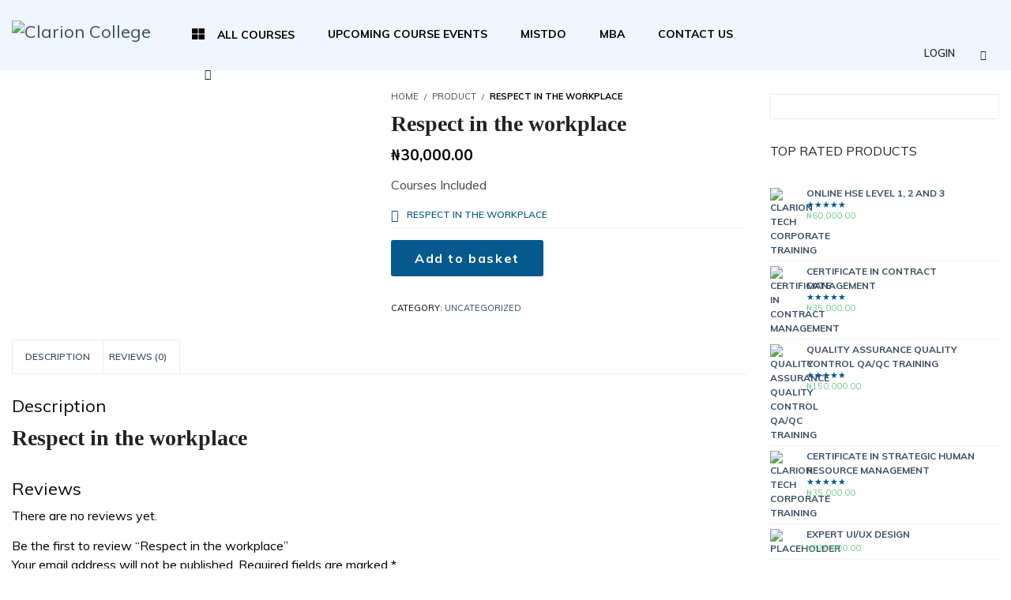

--- FILE ---
content_type: text/html; charset=utf-8
request_url: https://www.google.com/recaptcha/api2/anchor?ar=1&k=6Lc7KC0pAAAAAOSWFNyciQKB8pkDCvDA6oD8T9zB&co=aHR0cHM6Ly9jbGFyaW9uZ3IuY29tOjQ0Mw..&hl=en&v=PoyoqOPhxBO7pBk68S4YbpHZ&size=invisible&anchor-ms=20000&execute-ms=30000&cb=p77p1wkvxivo
body_size: 48534
content:
<!DOCTYPE HTML><html dir="ltr" lang="en"><head><meta http-equiv="Content-Type" content="text/html; charset=UTF-8">
<meta http-equiv="X-UA-Compatible" content="IE=edge">
<title>reCAPTCHA</title>
<style type="text/css">
/* cyrillic-ext */
@font-face {
  font-family: 'Roboto';
  font-style: normal;
  font-weight: 400;
  font-stretch: 100%;
  src: url(//fonts.gstatic.com/s/roboto/v48/KFO7CnqEu92Fr1ME7kSn66aGLdTylUAMa3GUBHMdazTgWw.woff2) format('woff2');
  unicode-range: U+0460-052F, U+1C80-1C8A, U+20B4, U+2DE0-2DFF, U+A640-A69F, U+FE2E-FE2F;
}
/* cyrillic */
@font-face {
  font-family: 'Roboto';
  font-style: normal;
  font-weight: 400;
  font-stretch: 100%;
  src: url(//fonts.gstatic.com/s/roboto/v48/KFO7CnqEu92Fr1ME7kSn66aGLdTylUAMa3iUBHMdazTgWw.woff2) format('woff2');
  unicode-range: U+0301, U+0400-045F, U+0490-0491, U+04B0-04B1, U+2116;
}
/* greek-ext */
@font-face {
  font-family: 'Roboto';
  font-style: normal;
  font-weight: 400;
  font-stretch: 100%;
  src: url(//fonts.gstatic.com/s/roboto/v48/KFO7CnqEu92Fr1ME7kSn66aGLdTylUAMa3CUBHMdazTgWw.woff2) format('woff2');
  unicode-range: U+1F00-1FFF;
}
/* greek */
@font-face {
  font-family: 'Roboto';
  font-style: normal;
  font-weight: 400;
  font-stretch: 100%;
  src: url(//fonts.gstatic.com/s/roboto/v48/KFO7CnqEu92Fr1ME7kSn66aGLdTylUAMa3-UBHMdazTgWw.woff2) format('woff2');
  unicode-range: U+0370-0377, U+037A-037F, U+0384-038A, U+038C, U+038E-03A1, U+03A3-03FF;
}
/* math */
@font-face {
  font-family: 'Roboto';
  font-style: normal;
  font-weight: 400;
  font-stretch: 100%;
  src: url(//fonts.gstatic.com/s/roboto/v48/KFO7CnqEu92Fr1ME7kSn66aGLdTylUAMawCUBHMdazTgWw.woff2) format('woff2');
  unicode-range: U+0302-0303, U+0305, U+0307-0308, U+0310, U+0312, U+0315, U+031A, U+0326-0327, U+032C, U+032F-0330, U+0332-0333, U+0338, U+033A, U+0346, U+034D, U+0391-03A1, U+03A3-03A9, U+03B1-03C9, U+03D1, U+03D5-03D6, U+03F0-03F1, U+03F4-03F5, U+2016-2017, U+2034-2038, U+203C, U+2040, U+2043, U+2047, U+2050, U+2057, U+205F, U+2070-2071, U+2074-208E, U+2090-209C, U+20D0-20DC, U+20E1, U+20E5-20EF, U+2100-2112, U+2114-2115, U+2117-2121, U+2123-214F, U+2190, U+2192, U+2194-21AE, U+21B0-21E5, U+21F1-21F2, U+21F4-2211, U+2213-2214, U+2216-22FF, U+2308-230B, U+2310, U+2319, U+231C-2321, U+2336-237A, U+237C, U+2395, U+239B-23B7, U+23D0, U+23DC-23E1, U+2474-2475, U+25AF, U+25B3, U+25B7, U+25BD, U+25C1, U+25CA, U+25CC, U+25FB, U+266D-266F, U+27C0-27FF, U+2900-2AFF, U+2B0E-2B11, U+2B30-2B4C, U+2BFE, U+3030, U+FF5B, U+FF5D, U+1D400-1D7FF, U+1EE00-1EEFF;
}
/* symbols */
@font-face {
  font-family: 'Roboto';
  font-style: normal;
  font-weight: 400;
  font-stretch: 100%;
  src: url(//fonts.gstatic.com/s/roboto/v48/KFO7CnqEu92Fr1ME7kSn66aGLdTylUAMaxKUBHMdazTgWw.woff2) format('woff2');
  unicode-range: U+0001-000C, U+000E-001F, U+007F-009F, U+20DD-20E0, U+20E2-20E4, U+2150-218F, U+2190, U+2192, U+2194-2199, U+21AF, U+21E6-21F0, U+21F3, U+2218-2219, U+2299, U+22C4-22C6, U+2300-243F, U+2440-244A, U+2460-24FF, U+25A0-27BF, U+2800-28FF, U+2921-2922, U+2981, U+29BF, U+29EB, U+2B00-2BFF, U+4DC0-4DFF, U+FFF9-FFFB, U+10140-1018E, U+10190-1019C, U+101A0, U+101D0-101FD, U+102E0-102FB, U+10E60-10E7E, U+1D2C0-1D2D3, U+1D2E0-1D37F, U+1F000-1F0FF, U+1F100-1F1AD, U+1F1E6-1F1FF, U+1F30D-1F30F, U+1F315, U+1F31C, U+1F31E, U+1F320-1F32C, U+1F336, U+1F378, U+1F37D, U+1F382, U+1F393-1F39F, U+1F3A7-1F3A8, U+1F3AC-1F3AF, U+1F3C2, U+1F3C4-1F3C6, U+1F3CA-1F3CE, U+1F3D4-1F3E0, U+1F3ED, U+1F3F1-1F3F3, U+1F3F5-1F3F7, U+1F408, U+1F415, U+1F41F, U+1F426, U+1F43F, U+1F441-1F442, U+1F444, U+1F446-1F449, U+1F44C-1F44E, U+1F453, U+1F46A, U+1F47D, U+1F4A3, U+1F4B0, U+1F4B3, U+1F4B9, U+1F4BB, U+1F4BF, U+1F4C8-1F4CB, U+1F4D6, U+1F4DA, U+1F4DF, U+1F4E3-1F4E6, U+1F4EA-1F4ED, U+1F4F7, U+1F4F9-1F4FB, U+1F4FD-1F4FE, U+1F503, U+1F507-1F50B, U+1F50D, U+1F512-1F513, U+1F53E-1F54A, U+1F54F-1F5FA, U+1F610, U+1F650-1F67F, U+1F687, U+1F68D, U+1F691, U+1F694, U+1F698, U+1F6AD, U+1F6B2, U+1F6B9-1F6BA, U+1F6BC, U+1F6C6-1F6CF, U+1F6D3-1F6D7, U+1F6E0-1F6EA, U+1F6F0-1F6F3, U+1F6F7-1F6FC, U+1F700-1F7FF, U+1F800-1F80B, U+1F810-1F847, U+1F850-1F859, U+1F860-1F887, U+1F890-1F8AD, U+1F8B0-1F8BB, U+1F8C0-1F8C1, U+1F900-1F90B, U+1F93B, U+1F946, U+1F984, U+1F996, U+1F9E9, U+1FA00-1FA6F, U+1FA70-1FA7C, U+1FA80-1FA89, U+1FA8F-1FAC6, U+1FACE-1FADC, U+1FADF-1FAE9, U+1FAF0-1FAF8, U+1FB00-1FBFF;
}
/* vietnamese */
@font-face {
  font-family: 'Roboto';
  font-style: normal;
  font-weight: 400;
  font-stretch: 100%;
  src: url(//fonts.gstatic.com/s/roboto/v48/KFO7CnqEu92Fr1ME7kSn66aGLdTylUAMa3OUBHMdazTgWw.woff2) format('woff2');
  unicode-range: U+0102-0103, U+0110-0111, U+0128-0129, U+0168-0169, U+01A0-01A1, U+01AF-01B0, U+0300-0301, U+0303-0304, U+0308-0309, U+0323, U+0329, U+1EA0-1EF9, U+20AB;
}
/* latin-ext */
@font-face {
  font-family: 'Roboto';
  font-style: normal;
  font-weight: 400;
  font-stretch: 100%;
  src: url(//fonts.gstatic.com/s/roboto/v48/KFO7CnqEu92Fr1ME7kSn66aGLdTylUAMa3KUBHMdazTgWw.woff2) format('woff2');
  unicode-range: U+0100-02BA, U+02BD-02C5, U+02C7-02CC, U+02CE-02D7, U+02DD-02FF, U+0304, U+0308, U+0329, U+1D00-1DBF, U+1E00-1E9F, U+1EF2-1EFF, U+2020, U+20A0-20AB, U+20AD-20C0, U+2113, U+2C60-2C7F, U+A720-A7FF;
}
/* latin */
@font-face {
  font-family: 'Roboto';
  font-style: normal;
  font-weight: 400;
  font-stretch: 100%;
  src: url(//fonts.gstatic.com/s/roboto/v48/KFO7CnqEu92Fr1ME7kSn66aGLdTylUAMa3yUBHMdazQ.woff2) format('woff2');
  unicode-range: U+0000-00FF, U+0131, U+0152-0153, U+02BB-02BC, U+02C6, U+02DA, U+02DC, U+0304, U+0308, U+0329, U+2000-206F, U+20AC, U+2122, U+2191, U+2193, U+2212, U+2215, U+FEFF, U+FFFD;
}
/* cyrillic-ext */
@font-face {
  font-family: 'Roboto';
  font-style: normal;
  font-weight: 500;
  font-stretch: 100%;
  src: url(//fonts.gstatic.com/s/roboto/v48/KFO7CnqEu92Fr1ME7kSn66aGLdTylUAMa3GUBHMdazTgWw.woff2) format('woff2');
  unicode-range: U+0460-052F, U+1C80-1C8A, U+20B4, U+2DE0-2DFF, U+A640-A69F, U+FE2E-FE2F;
}
/* cyrillic */
@font-face {
  font-family: 'Roboto';
  font-style: normal;
  font-weight: 500;
  font-stretch: 100%;
  src: url(//fonts.gstatic.com/s/roboto/v48/KFO7CnqEu92Fr1ME7kSn66aGLdTylUAMa3iUBHMdazTgWw.woff2) format('woff2');
  unicode-range: U+0301, U+0400-045F, U+0490-0491, U+04B0-04B1, U+2116;
}
/* greek-ext */
@font-face {
  font-family: 'Roboto';
  font-style: normal;
  font-weight: 500;
  font-stretch: 100%;
  src: url(//fonts.gstatic.com/s/roboto/v48/KFO7CnqEu92Fr1ME7kSn66aGLdTylUAMa3CUBHMdazTgWw.woff2) format('woff2');
  unicode-range: U+1F00-1FFF;
}
/* greek */
@font-face {
  font-family: 'Roboto';
  font-style: normal;
  font-weight: 500;
  font-stretch: 100%;
  src: url(//fonts.gstatic.com/s/roboto/v48/KFO7CnqEu92Fr1ME7kSn66aGLdTylUAMa3-UBHMdazTgWw.woff2) format('woff2');
  unicode-range: U+0370-0377, U+037A-037F, U+0384-038A, U+038C, U+038E-03A1, U+03A3-03FF;
}
/* math */
@font-face {
  font-family: 'Roboto';
  font-style: normal;
  font-weight: 500;
  font-stretch: 100%;
  src: url(//fonts.gstatic.com/s/roboto/v48/KFO7CnqEu92Fr1ME7kSn66aGLdTylUAMawCUBHMdazTgWw.woff2) format('woff2');
  unicode-range: U+0302-0303, U+0305, U+0307-0308, U+0310, U+0312, U+0315, U+031A, U+0326-0327, U+032C, U+032F-0330, U+0332-0333, U+0338, U+033A, U+0346, U+034D, U+0391-03A1, U+03A3-03A9, U+03B1-03C9, U+03D1, U+03D5-03D6, U+03F0-03F1, U+03F4-03F5, U+2016-2017, U+2034-2038, U+203C, U+2040, U+2043, U+2047, U+2050, U+2057, U+205F, U+2070-2071, U+2074-208E, U+2090-209C, U+20D0-20DC, U+20E1, U+20E5-20EF, U+2100-2112, U+2114-2115, U+2117-2121, U+2123-214F, U+2190, U+2192, U+2194-21AE, U+21B0-21E5, U+21F1-21F2, U+21F4-2211, U+2213-2214, U+2216-22FF, U+2308-230B, U+2310, U+2319, U+231C-2321, U+2336-237A, U+237C, U+2395, U+239B-23B7, U+23D0, U+23DC-23E1, U+2474-2475, U+25AF, U+25B3, U+25B7, U+25BD, U+25C1, U+25CA, U+25CC, U+25FB, U+266D-266F, U+27C0-27FF, U+2900-2AFF, U+2B0E-2B11, U+2B30-2B4C, U+2BFE, U+3030, U+FF5B, U+FF5D, U+1D400-1D7FF, U+1EE00-1EEFF;
}
/* symbols */
@font-face {
  font-family: 'Roboto';
  font-style: normal;
  font-weight: 500;
  font-stretch: 100%;
  src: url(//fonts.gstatic.com/s/roboto/v48/KFO7CnqEu92Fr1ME7kSn66aGLdTylUAMaxKUBHMdazTgWw.woff2) format('woff2');
  unicode-range: U+0001-000C, U+000E-001F, U+007F-009F, U+20DD-20E0, U+20E2-20E4, U+2150-218F, U+2190, U+2192, U+2194-2199, U+21AF, U+21E6-21F0, U+21F3, U+2218-2219, U+2299, U+22C4-22C6, U+2300-243F, U+2440-244A, U+2460-24FF, U+25A0-27BF, U+2800-28FF, U+2921-2922, U+2981, U+29BF, U+29EB, U+2B00-2BFF, U+4DC0-4DFF, U+FFF9-FFFB, U+10140-1018E, U+10190-1019C, U+101A0, U+101D0-101FD, U+102E0-102FB, U+10E60-10E7E, U+1D2C0-1D2D3, U+1D2E0-1D37F, U+1F000-1F0FF, U+1F100-1F1AD, U+1F1E6-1F1FF, U+1F30D-1F30F, U+1F315, U+1F31C, U+1F31E, U+1F320-1F32C, U+1F336, U+1F378, U+1F37D, U+1F382, U+1F393-1F39F, U+1F3A7-1F3A8, U+1F3AC-1F3AF, U+1F3C2, U+1F3C4-1F3C6, U+1F3CA-1F3CE, U+1F3D4-1F3E0, U+1F3ED, U+1F3F1-1F3F3, U+1F3F5-1F3F7, U+1F408, U+1F415, U+1F41F, U+1F426, U+1F43F, U+1F441-1F442, U+1F444, U+1F446-1F449, U+1F44C-1F44E, U+1F453, U+1F46A, U+1F47D, U+1F4A3, U+1F4B0, U+1F4B3, U+1F4B9, U+1F4BB, U+1F4BF, U+1F4C8-1F4CB, U+1F4D6, U+1F4DA, U+1F4DF, U+1F4E3-1F4E6, U+1F4EA-1F4ED, U+1F4F7, U+1F4F9-1F4FB, U+1F4FD-1F4FE, U+1F503, U+1F507-1F50B, U+1F50D, U+1F512-1F513, U+1F53E-1F54A, U+1F54F-1F5FA, U+1F610, U+1F650-1F67F, U+1F687, U+1F68D, U+1F691, U+1F694, U+1F698, U+1F6AD, U+1F6B2, U+1F6B9-1F6BA, U+1F6BC, U+1F6C6-1F6CF, U+1F6D3-1F6D7, U+1F6E0-1F6EA, U+1F6F0-1F6F3, U+1F6F7-1F6FC, U+1F700-1F7FF, U+1F800-1F80B, U+1F810-1F847, U+1F850-1F859, U+1F860-1F887, U+1F890-1F8AD, U+1F8B0-1F8BB, U+1F8C0-1F8C1, U+1F900-1F90B, U+1F93B, U+1F946, U+1F984, U+1F996, U+1F9E9, U+1FA00-1FA6F, U+1FA70-1FA7C, U+1FA80-1FA89, U+1FA8F-1FAC6, U+1FACE-1FADC, U+1FADF-1FAE9, U+1FAF0-1FAF8, U+1FB00-1FBFF;
}
/* vietnamese */
@font-face {
  font-family: 'Roboto';
  font-style: normal;
  font-weight: 500;
  font-stretch: 100%;
  src: url(//fonts.gstatic.com/s/roboto/v48/KFO7CnqEu92Fr1ME7kSn66aGLdTylUAMa3OUBHMdazTgWw.woff2) format('woff2');
  unicode-range: U+0102-0103, U+0110-0111, U+0128-0129, U+0168-0169, U+01A0-01A1, U+01AF-01B0, U+0300-0301, U+0303-0304, U+0308-0309, U+0323, U+0329, U+1EA0-1EF9, U+20AB;
}
/* latin-ext */
@font-face {
  font-family: 'Roboto';
  font-style: normal;
  font-weight: 500;
  font-stretch: 100%;
  src: url(//fonts.gstatic.com/s/roboto/v48/KFO7CnqEu92Fr1ME7kSn66aGLdTylUAMa3KUBHMdazTgWw.woff2) format('woff2');
  unicode-range: U+0100-02BA, U+02BD-02C5, U+02C7-02CC, U+02CE-02D7, U+02DD-02FF, U+0304, U+0308, U+0329, U+1D00-1DBF, U+1E00-1E9F, U+1EF2-1EFF, U+2020, U+20A0-20AB, U+20AD-20C0, U+2113, U+2C60-2C7F, U+A720-A7FF;
}
/* latin */
@font-face {
  font-family: 'Roboto';
  font-style: normal;
  font-weight: 500;
  font-stretch: 100%;
  src: url(//fonts.gstatic.com/s/roboto/v48/KFO7CnqEu92Fr1ME7kSn66aGLdTylUAMa3yUBHMdazQ.woff2) format('woff2');
  unicode-range: U+0000-00FF, U+0131, U+0152-0153, U+02BB-02BC, U+02C6, U+02DA, U+02DC, U+0304, U+0308, U+0329, U+2000-206F, U+20AC, U+2122, U+2191, U+2193, U+2212, U+2215, U+FEFF, U+FFFD;
}
/* cyrillic-ext */
@font-face {
  font-family: 'Roboto';
  font-style: normal;
  font-weight: 900;
  font-stretch: 100%;
  src: url(//fonts.gstatic.com/s/roboto/v48/KFO7CnqEu92Fr1ME7kSn66aGLdTylUAMa3GUBHMdazTgWw.woff2) format('woff2');
  unicode-range: U+0460-052F, U+1C80-1C8A, U+20B4, U+2DE0-2DFF, U+A640-A69F, U+FE2E-FE2F;
}
/* cyrillic */
@font-face {
  font-family: 'Roboto';
  font-style: normal;
  font-weight: 900;
  font-stretch: 100%;
  src: url(//fonts.gstatic.com/s/roboto/v48/KFO7CnqEu92Fr1ME7kSn66aGLdTylUAMa3iUBHMdazTgWw.woff2) format('woff2');
  unicode-range: U+0301, U+0400-045F, U+0490-0491, U+04B0-04B1, U+2116;
}
/* greek-ext */
@font-face {
  font-family: 'Roboto';
  font-style: normal;
  font-weight: 900;
  font-stretch: 100%;
  src: url(//fonts.gstatic.com/s/roboto/v48/KFO7CnqEu92Fr1ME7kSn66aGLdTylUAMa3CUBHMdazTgWw.woff2) format('woff2');
  unicode-range: U+1F00-1FFF;
}
/* greek */
@font-face {
  font-family: 'Roboto';
  font-style: normal;
  font-weight: 900;
  font-stretch: 100%;
  src: url(//fonts.gstatic.com/s/roboto/v48/KFO7CnqEu92Fr1ME7kSn66aGLdTylUAMa3-UBHMdazTgWw.woff2) format('woff2');
  unicode-range: U+0370-0377, U+037A-037F, U+0384-038A, U+038C, U+038E-03A1, U+03A3-03FF;
}
/* math */
@font-face {
  font-family: 'Roboto';
  font-style: normal;
  font-weight: 900;
  font-stretch: 100%;
  src: url(//fonts.gstatic.com/s/roboto/v48/KFO7CnqEu92Fr1ME7kSn66aGLdTylUAMawCUBHMdazTgWw.woff2) format('woff2');
  unicode-range: U+0302-0303, U+0305, U+0307-0308, U+0310, U+0312, U+0315, U+031A, U+0326-0327, U+032C, U+032F-0330, U+0332-0333, U+0338, U+033A, U+0346, U+034D, U+0391-03A1, U+03A3-03A9, U+03B1-03C9, U+03D1, U+03D5-03D6, U+03F0-03F1, U+03F4-03F5, U+2016-2017, U+2034-2038, U+203C, U+2040, U+2043, U+2047, U+2050, U+2057, U+205F, U+2070-2071, U+2074-208E, U+2090-209C, U+20D0-20DC, U+20E1, U+20E5-20EF, U+2100-2112, U+2114-2115, U+2117-2121, U+2123-214F, U+2190, U+2192, U+2194-21AE, U+21B0-21E5, U+21F1-21F2, U+21F4-2211, U+2213-2214, U+2216-22FF, U+2308-230B, U+2310, U+2319, U+231C-2321, U+2336-237A, U+237C, U+2395, U+239B-23B7, U+23D0, U+23DC-23E1, U+2474-2475, U+25AF, U+25B3, U+25B7, U+25BD, U+25C1, U+25CA, U+25CC, U+25FB, U+266D-266F, U+27C0-27FF, U+2900-2AFF, U+2B0E-2B11, U+2B30-2B4C, U+2BFE, U+3030, U+FF5B, U+FF5D, U+1D400-1D7FF, U+1EE00-1EEFF;
}
/* symbols */
@font-face {
  font-family: 'Roboto';
  font-style: normal;
  font-weight: 900;
  font-stretch: 100%;
  src: url(//fonts.gstatic.com/s/roboto/v48/KFO7CnqEu92Fr1ME7kSn66aGLdTylUAMaxKUBHMdazTgWw.woff2) format('woff2');
  unicode-range: U+0001-000C, U+000E-001F, U+007F-009F, U+20DD-20E0, U+20E2-20E4, U+2150-218F, U+2190, U+2192, U+2194-2199, U+21AF, U+21E6-21F0, U+21F3, U+2218-2219, U+2299, U+22C4-22C6, U+2300-243F, U+2440-244A, U+2460-24FF, U+25A0-27BF, U+2800-28FF, U+2921-2922, U+2981, U+29BF, U+29EB, U+2B00-2BFF, U+4DC0-4DFF, U+FFF9-FFFB, U+10140-1018E, U+10190-1019C, U+101A0, U+101D0-101FD, U+102E0-102FB, U+10E60-10E7E, U+1D2C0-1D2D3, U+1D2E0-1D37F, U+1F000-1F0FF, U+1F100-1F1AD, U+1F1E6-1F1FF, U+1F30D-1F30F, U+1F315, U+1F31C, U+1F31E, U+1F320-1F32C, U+1F336, U+1F378, U+1F37D, U+1F382, U+1F393-1F39F, U+1F3A7-1F3A8, U+1F3AC-1F3AF, U+1F3C2, U+1F3C4-1F3C6, U+1F3CA-1F3CE, U+1F3D4-1F3E0, U+1F3ED, U+1F3F1-1F3F3, U+1F3F5-1F3F7, U+1F408, U+1F415, U+1F41F, U+1F426, U+1F43F, U+1F441-1F442, U+1F444, U+1F446-1F449, U+1F44C-1F44E, U+1F453, U+1F46A, U+1F47D, U+1F4A3, U+1F4B0, U+1F4B3, U+1F4B9, U+1F4BB, U+1F4BF, U+1F4C8-1F4CB, U+1F4D6, U+1F4DA, U+1F4DF, U+1F4E3-1F4E6, U+1F4EA-1F4ED, U+1F4F7, U+1F4F9-1F4FB, U+1F4FD-1F4FE, U+1F503, U+1F507-1F50B, U+1F50D, U+1F512-1F513, U+1F53E-1F54A, U+1F54F-1F5FA, U+1F610, U+1F650-1F67F, U+1F687, U+1F68D, U+1F691, U+1F694, U+1F698, U+1F6AD, U+1F6B2, U+1F6B9-1F6BA, U+1F6BC, U+1F6C6-1F6CF, U+1F6D3-1F6D7, U+1F6E0-1F6EA, U+1F6F0-1F6F3, U+1F6F7-1F6FC, U+1F700-1F7FF, U+1F800-1F80B, U+1F810-1F847, U+1F850-1F859, U+1F860-1F887, U+1F890-1F8AD, U+1F8B0-1F8BB, U+1F8C0-1F8C1, U+1F900-1F90B, U+1F93B, U+1F946, U+1F984, U+1F996, U+1F9E9, U+1FA00-1FA6F, U+1FA70-1FA7C, U+1FA80-1FA89, U+1FA8F-1FAC6, U+1FACE-1FADC, U+1FADF-1FAE9, U+1FAF0-1FAF8, U+1FB00-1FBFF;
}
/* vietnamese */
@font-face {
  font-family: 'Roboto';
  font-style: normal;
  font-weight: 900;
  font-stretch: 100%;
  src: url(//fonts.gstatic.com/s/roboto/v48/KFO7CnqEu92Fr1ME7kSn66aGLdTylUAMa3OUBHMdazTgWw.woff2) format('woff2');
  unicode-range: U+0102-0103, U+0110-0111, U+0128-0129, U+0168-0169, U+01A0-01A1, U+01AF-01B0, U+0300-0301, U+0303-0304, U+0308-0309, U+0323, U+0329, U+1EA0-1EF9, U+20AB;
}
/* latin-ext */
@font-face {
  font-family: 'Roboto';
  font-style: normal;
  font-weight: 900;
  font-stretch: 100%;
  src: url(//fonts.gstatic.com/s/roboto/v48/KFO7CnqEu92Fr1ME7kSn66aGLdTylUAMa3KUBHMdazTgWw.woff2) format('woff2');
  unicode-range: U+0100-02BA, U+02BD-02C5, U+02C7-02CC, U+02CE-02D7, U+02DD-02FF, U+0304, U+0308, U+0329, U+1D00-1DBF, U+1E00-1E9F, U+1EF2-1EFF, U+2020, U+20A0-20AB, U+20AD-20C0, U+2113, U+2C60-2C7F, U+A720-A7FF;
}
/* latin */
@font-face {
  font-family: 'Roboto';
  font-style: normal;
  font-weight: 900;
  font-stretch: 100%;
  src: url(//fonts.gstatic.com/s/roboto/v48/KFO7CnqEu92Fr1ME7kSn66aGLdTylUAMa3yUBHMdazQ.woff2) format('woff2');
  unicode-range: U+0000-00FF, U+0131, U+0152-0153, U+02BB-02BC, U+02C6, U+02DA, U+02DC, U+0304, U+0308, U+0329, U+2000-206F, U+20AC, U+2122, U+2191, U+2193, U+2212, U+2215, U+FEFF, U+FFFD;
}

</style>
<link rel="stylesheet" type="text/css" href="https://www.gstatic.com/recaptcha/releases/PoyoqOPhxBO7pBk68S4YbpHZ/styles__ltr.css">
<script nonce="hpAgsNl8rtytXPxXW8_o8w" type="text/javascript">window['__recaptcha_api'] = 'https://www.google.com/recaptcha/api2/';</script>
<script type="text/javascript" src="https://www.gstatic.com/recaptcha/releases/PoyoqOPhxBO7pBk68S4YbpHZ/recaptcha__en.js" nonce="hpAgsNl8rtytXPxXW8_o8w">
      
    </script></head>
<body><div id="rc-anchor-alert" class="rc-anchor-alert"></div>
<input type="hidden" id="recaptcha-token" value="[base64]">
<script type="text/javascript" nonce="hpAgsNl8rtytXPxXW8_o8w">
      recaptcha.anchor.Main.init("[\x22ainput\x22,[\x22bgdata\x22,\x22\x22,\[base64]/[base64]/bmV3IFpbdF0obVswXSk6Sz09Mj9uZXcgWlt0XShtWzBdLG1bMV0pOks9PTM/bmV3IFpbdF0obVswXSxtWzFdLG1bMl0pOks9PTQ/[base64]/[base64]/[base64]/[base64]/[base64]/[base64]/[base64]/[base64]/[base64]/[base64]/[base64]/[base64]/[base64]/[base64]\\u003d\\u003d\x22,\[base64]\\u003d\x22,\x22XH7Dr8OuV8Orw7nCmGcWJAbDjSPDl8Kfw6PCvsOXwqHDkSk+w5DDt37Cl8Okw4gSwrjCoQtaSsKPIsKIw7nCrMOYPxPCvE5Hw5TCtcOzwoNFw4zDvWfDkcKgZBMFIjwQaDszWcKmw5jCi19KZsO1w4suDsKkVFbCocOLwqrCnsOFwoNsAnIbD2o/bgZ0WMOCw4w+BDTCocOBBcOJw54JcGbDhBfCm2PCscKxwoDDvEl/VGotw4dpJhzDjQtAwpc+F8K6w7nDhUTChMOXw7Flwp3Ct8K3QsKgYVXCgsOGw4PDm8OgasO6w6PCkcKfw40XwrQDwo9xwo/CpMOsw4kXwrnDp8Kbw57CnDRaFsOieMOgT1bDnncCw6nCmmQlw6DDuTdgwpUYw7jCvznDjnhUK8KUwqpKC8OcHsKxL8Kbwqgiw5fCsArCr8OkElQyLjvDkUvCjgp0wqR1WcOzFEFRc8O8wrzCvn5Qwp9SwqfCkAlew6TDvUw/YhPCkMOtwpw0f8Oyw57Ci8OkwoxPJVnDqH8dLHIdCcOEFXNWVnDCssOPRz1obnRjw4XCrcOMwr3CuMOrWUcILsKFwqg6wpYWw5fDi8KsAxbDpRFSd8OdUBrCjcKYLiTDisONLsK+w5lMwpLDvinDgl/CuQzCknHCv23DosK8FR8Sw4N5w64YAsKja8KSNxx+JBzCiRXDkRnDhXbDvGbDs8KDwoFfwp3CmsKtHGjDtirCm8KmCTTCm3/DpsKtw7k+BsKBEG8Tw4PCgFnDhwzDrcKRWcOhwqfDmRUGTnbCojPDi1/CnjIAXRrChcOmwrIRw5TDrMKSfQ/CsQJOKmTDt8KowoLDpnLDhsOFEQXDncOSDFl1w5VCw7TDhcKMYUjClsO3OxwAQcKqGh3DgBXDjcOQD23CkAkqAcKywonCmMK0eMO2w5/Cugt3wqNgwo1pDSvCrMO3M8Klwr5pIEZrGytqHcKDGChnQj/DsTFtAhx1wrDCrSHCtMKkw4zDksOpw7odLDnCssKCw5E0biPDmsOnZgl6wqoGZGp7NMOpw5jDvcKjw4FAw7sHXSzCu2RMFMKxw61Ea8Kfw7oAwqBIfsKOwqAJEx80w5lwdsKtw7Jkwo/CqMKMCE7CmsK/bjsrw4MWw71Pfy3CrMObE13DqQgzLCw+SyYIwoJRRCTDuCnDp8KxAydTFMK9DMKMwqV3UgjDkH/ColYvw6MSTmLDkcOowrDDvjzDtcOuYcOuw4gzCjVtJA3DmgRmwqfDqsOcLyfDsMKfIhR2G8O0w6HDpMKEw4vCmB7Ck8OQN1/Co8Kiw5wYwq7CgA3CkMO+LcO5w4YeNXEWwrXCiwhGXQ/[base64]/[base64]/CsRbDsMK8UwrCscKrw5XDhMOGw7INwrDCrcOAfUAyw43CpDfCo1jCjkszZQJMZDM8wrvCkcOHwqYMw7TCjMK5aVHDlcKQQA3CvlDDmQPDhC5Iw5MJw4LCsxhDw7TCsBJqBUvChAJLRUfDlEYjw6zClcKUE8OfwqLCpMKiLsKcKcKPw7hZwpF9wqTCpmfCqC0/[base64]/DjRpqT8O1w6HDvsOuecKyRlUrKFA3QnPCtMOlYMKqEMO0w45yN8KxV8KoVMKGEcOQwozDoCbCnANUQ1/Ci8KfUS/[base64]/Co8KLamLDiAM5w6MXTsKzc8OXPsKHwrcZw6PCmB1Tw6gUw4ksw4kBwrpsYsO4JVVewolywoZ/KxDCoMOCw5rCpFwiw4pEWsO6w7/DmsKBdxtJw5vCnG/CjyTDgcKNazIBwp/ClUImw6rCkz1dYHbDk8OQw5kdwrPCrMKOw4c/wpZHIsOLw6bDiUfCtMOhw7nCu8OJwpYYw5VTCGLDmhNcw5Now7VoWg7ClQMZO8OZchUNbS3DuMKxwpvCuSLCkcONwqUHR8KACsO/wq1Mw43CmcK3KMKmwrwLwpcZw49fU3vDpQNhwpERwo0Awr/DqMO/EsOiwpjDqAUjw6hnc8O9RGbCpzhgw54ZAW5Bw5PChX1cZ8KnaMKJY8KCJ8KwQGbChSHDhMOAPcKKCQrCqy7DhMK2FsKhwqNaRMKbVMKdw4TDp8O5wpsIQ8OswrTDpC/[base64]/D0kvCmciVGpmw6g6w6onwrocwozCkTQew4IDw6xoYsOIwpshK8KDDMO7w5Bww7VCZUtFwqFvD8KMw6Vnw7XChEhgw6U1d8K6Y3NpwrHCqsOYf8Owwo4jMAwpLcKnCgzDoCFRw6nDjcK4LivCrTDCmsKIMMKkcMO6SMK3w5bCq2gVwp0ZwoXDmHjCusOLMcKzw4/DgMOfw6JVwoJcw6dgAGjCoMOpCMOfScKQfiXDqATDrsOOwp/CrH43wosFw7fDoMOhwrNjw7XCu8KBQsOxXsK+JsKKTnDCgAd4wozCrFROTg/CqMOrVnpSPsOFDsKrw651YyzDqMOxFsOJNh/[base64]/[base64]/CjsKxwpvDlz3DicO0wrDDtMONwq0Twrk9N8OcwrXDqMOnYMO5CMKsw6jCmcOQO3vCnh7Djl7ClsOzw69dPmRPXMOhwoBvc8K5w7bDgcKbQC7Cq8KIdsOTwozDq8KrQMK5agYoRXXCj8ODRMO8fBhXw4/DmiAYJ8OtNztPwpvDq8O5Z1XCvcK7w7F7GcKOMcOMwqpWw5xtTcOlw4Q7HERAcy1UaVLCq8K1UcKxC13CqcKqd8KmG2cbw4DDu8O4bcOWJwXDpcOywoMlE8KcwqVOw4wIDAlHJMK9LELCsF/[base64]/Cu8O8woTDgsOJwpMmMWHCilfCq8OfeF7Ck8K5wojDlBbDmBfCv8KawpIkPMOtQsKiw6rCvwvCsh4jwp7ChsKZR8Oyw7LDhsOzw4JeIcO1w6rDnsONFMKVwphcSMKjcQ3Dr8K/w4vDnxcDw6bDssKvSV/[base64]/DlcOmwrkow7XDqg/DjS/CpcORLHhmJ8OJVcKsMGUVw71RwqdQw5AXwp4owrjCqwbDrcO5DMOJw7Ruw4XCpsKzWcKDw47DmBdwZg7Dgj3CrsODHsKGPcOzFBsWw4Uzw6zDrGdfwoPDtk4We8OBbTXCvMKxNcKNbnYWS8Oew7sXw5cFw5HDow/DkTtuwocpTlrDncOKw7fDrcKvwoA6aCAiw7RRwpbDusO/w6wgwqETwq7Cg2Aawqptwpdww6giw6huw43CgsKsOkLComNdwrZpMyg8woPCjsOlW8KtaUXDmcKMXsK+wrjDgcKIBcOnw5HCiMOuwo47w5svc8O9w61ywrtcLG14MGheP8OOaVPCosOiUsO6Q8OHw5wsw6dqFQ0oY8KMwo/DliJbOcKEw6fCtsO/wqXDgAMfwrvCghR7woM6w4B2w5bDoMO5wp4iesKWE3MdcD/CtiR3w6t2IkNEw63Cl8Krw7LCnX40w7zDtsOENwnCi8O9w6bDisOrw7TCklbDpcOKdsOHLcOmwrHCtMKFwrvCp8KPw5vCvcKJwrVAbgM+wqnDmFzCtSYUcsK2YMOiwoHDiMOnwpQpwrrCtcOew4ArF3ZoUGwPwrdVw5/ChcOLTMK0RC7Cs8OSw4TDh8ONAcKmVMKbHcOxJ8OmPVbDpgLDtVDDmEvCn8KEMzjDsA3DncKZw6lxwqHDlzstwqnDiMO3OsKccG4US305wpt8RcKGw7rDvGt8csK5w4Ebwqk7EHPCiwBCdGYiLzTCqGNOVT7CnwDDukMGw6/[base64]/[base64]/CgcONw7fDqSLCuMOebRxPMRvDisK9wrQ0w7IXwprDiD8QEsKKMMOFS3/DoikDwoDCgMKtwoRwwp4ZScOjw7Maw4A4woZGfMKPw7rCu8K/QsOnVm/[base64]/CgyMHW8O+wqLDnX56AybChCoFwqJ6LsKqb0NdRnHDtVBvw6Zvwr/DogDDsGUowqcBC1PCmFTCtsO+wogEdWHDhMKwwpHChMOAwo0ZBsOPIwHCicOdRBhrw4xOWzcxGMOwMsKUM1/DuAwxY2vCllNEw4xYIznDrsO1M8O0wpPDnW/CosOCw7XCkMKXOTcbwr3CtMKuwoF9wppbG8KBOMKydMO2w6Akwq3DqTPCqsO0Az7DrXTCqMKDPgfDkMOPZ8O2w6/CnsOvwqwdwqZaey7Co8OvPAADwpLClQLCo17DmAlrEC4OwoTDuEsnKmLDkHjDrsOvWAhRw7NROAwcUsKLTsOiPwTCmH/DhsO9w50gwoQFLV16wroEw4nCkDjCmH8yHMOQJ1Ezwr1pY8KLHsOUw7XCuhdhwrJDw6XCnkbCnkbDs8OnK3PChzzClFZOw6Z1RC7DicKxwokHPsOww5bCj1jCtVbCgjlXf8O8acKnUcO3BgYDCnpCwpMGwojDoAQdRsOZwqHDscOzwqoqUcKTPMKrw69Pw7N4E8Oaw7/DmxbCuiLCo8KENxDCncKOTsOgwrDCjDEROyfCqR3CgsOhwpRfHcOVMMK8woxsw4xIWmvCrcOzFcKhBDl0w4LDrGtCwqFaUVvCghVew5l/[base64]/Do8KkGwY0D8KGw4JFUWXDssKwCG7CpmpxwpMJwr94w6RHKDMTw5DCtcK2cmLCoRQKwq3DoRVNQcONw5rCisOxwp9qw40qCMKdI3vCp2fCkk44MsKGwo0Yw6DDtSt/[base64]/w7TCjkbCtMOaClQTIixHNWPDjVIhwoDDmUzCqsOrw5bDqwbDgsOZZcKUwrDCgMO7O8OaCTvDqSoNesOsYkHDqsOrS8K/EMKrw5jChcKWwpQ9wqvCoUvCgxpcU05oXWzDtEHDrMO0WMKUw6HCi8K4wrjCr8ONwpdXSVszHkUuAlcYZMOWwq3DnxDDn38mwr5pw6rDgcKrw7I2w6PCq8KpVRAcw64jRMKjfnvDk8OLBsK/ZxBAw5jDpBfDl8KCU3w5McO0wq7DlTkVwpLDsMKkwpNGw4bCjAZnScKgSMODQDbDhMKxUE1fwpkBR8O2AGDDm3t2wqZnwqQowoRSbyrCixzCsVrDkCLDp0vDnsOsDTtVdTUlwr3Du2Ysw6XCkcOYw6Mjw5nDgcO6cmZdw7Zgwpd6UsKsGFHCpEXDnMKURFYSHk/DvMKqfjrCq1Qcw4QFw6cbIgc2P2PCo8KgfnjCu8KwSsK1csOCwqZVKMKhbl07w6HDv2vDjCAOw6cdaVpTw7lDw5bDvk3DuR0iBmlmw7zDqcKjwrUmwpUabcK/wrEPwrLClcO0w5fDnxLDusOow6DCuEAiPjnClMKDwqYeUMKqw5Eew7XCkSwDwrd5Tgp4DMOcw6hNw5XCgsODw59sVMOSF8O/V8OxJXVBw4ksw5rCk8OBwqrCkkDCuEo8ZngVw6XCkxEcw5BUEcKnw7RzTcOPFhlfVnMrXMK1wpXCij1VA8KZwpVldcOQGcK+wr/DnH83w5PCm8K1wrZEw6AzYMOPwrLCvQTCiMKZworDj8KKXcKHDXDDrCPCuxfDg8KuwqTCq8Oiw6dIwro6w6rDuWTDpsOtwqTCp2PDu8KEB0o9wpU7w6lyW8KZwqMWcMK2wrrDiibDtELDljoBw6BvwrbDiRDDjMKFbcOVw7TCjsKUwrZILRrDv1N5wqN/w4wDwqZVw4xJC8KRGRXCn8Oaw6rCssKEbDsUwqVPGz1Qw7DCvU7CtltoZcOZKXXDnFnDtcKQwo7DmwAjw6TCgcK3wqwIQ8KUw7zDojjDiEDDoigPwqvDv0/DtWlOIcO7D8K5wrvDpCTChBbDr8KbwpkJwq59J8Khw7c2w7stZMK/wrooNcOlcnByHMOALcOOeyJtw7A5wrnCpcOswpRDwprCrC7DpypUaB7CoW7DgsK0w41SwofDnhbCtCwgwr/[base64]/DjV93YMKLw51kHyfCs8K9w7DDnnbDuCXDssKGw6FKUBNuw5BCw63DlcKaw6pVwo3Dhx07wo7CosOtJ1lVwoxqw6caw4spwrgfOcOvw5NXVG87RxLCsFEDPlg8wrDCj0B+E1/[base64]/[base64]/bTgZXB7Cl8Obw5MTwqHCp8K8wqkDwokgw6trHMKJw40eR8Kfw6A1Fk7DsgISGDbCtQbCtwUsw6jCthHDjcK2w7HCnT4gSsKpV0gccMOiB8K+wonDkMKDw48gw73Cv8OsV0rDuRBuwqrDslpoV8KDwptmwoTCthzCglRdYTk/wqfDjMOBw5pYwrIJw5nDjsKUJybDoMKawpYjwp8LLcOeRSDCncOVwpzChsO6wo7DoUIMw5vDpDUkwrkbcB7CpcOzCRJaVAJlP8OKaMO7BDpuYcOtw7LDpTEtwq4MThTDvDVvwr3Cp2TDlsObJkN2w5/CoVVqwqHCqjlNT0PDpi3Dn0fCssKNw7vDqsOvViPDqFrDrcKbIW5qwojChHl+wp0EZMKALcOWaB5XwrtjWcOGKUAAw64/woTDgsKyRMOHfB3CpybCvHnDlkDChcOhw5DDp8Okwp9jIMOXPA0HZ186PQbCl2PCqi7CkGjDln4bMMOgD8OCwrHDgRDDi0TDpcKlWDbDtMKjAMO/wrTDh8OjT8OJM8O1w7MXEBoIwpLDqyTClMKnwq7DjCrCvFLClnICwrHDqMKpwqAKJ8KFw4fCoGjDnMOxNVvDh8KOw6J/ajlhSsKOM2ZIw6B/PsOXwrXCpMKjD8KEw7fDjsKPwpTCvRJgwqpuwpkGwpjCq8O6QTbCrFjCucKyYDALwppFwqJQE8OnfDc5w4bCpMOnw5M6dwYvYcO3QcKsVsK/Yhwbw4RGw7d3TsK3PsONIsOLc8O0wrRxwo3ClsKawqDCmHoNLcOZw7Alw53CtMKXwocQwppND3doUcO/[base64]/DncO0woBnTcOxTsKww7HDncOlwq7CnRkSP8KQHxQUJcKMw7UEfsKaWMKHw5nCksK9SjZSN3XDgsOkRsKWRw1rRHDDu8OxEkFIP2tIw51iw5I1NMORwodOw6bDriE7S2zCrsO5w6YiwrgfAQoUwpPDkcKTFsK2bTjCtsOCw6fChsKzw73CmMKRwqTCrwLDssKUwpcNwq/Ck8KbJ0/CsB1/X8KOwrDCrsO+wqoDw4pjf8O3w5R9AcOkYsOLwpzDrBdXwpzDo8O+dsKfwolJNF0ywrJPw6/CscObwobCvi7CmMORQj7Ck8OPwqHDsk4Vw6tewqtoDcKMwocNwrnCgV42Xntwwo/DhmXCt3IawqwhwqjDtsK+KsKkwrRSw5VrcMOkw4FnwqYTw5vDjVLCssKvw51eNBdsw4VLHSjDpVvDp2txEwVdw5xMMG9Bw5MYIMO6Q8KswqjDq3DDvMKfwp7DvsOOwpB7fQ/CpW5RwoU4ZcOGwqnCsFB9JWjDmsOlG8OwdTkjw5nDrkjCo1IdwrlOw63DhsOSVS4qBUxZMcOpTsKBK8KXw7nCjcKewp8xwppcYxHCncKcLyozwpTDk8KlRAIQQ8KYLnzCsHAIwq0lM8Oaw4YKwr5oZ19hFQFlw4EhFsK+w7vDghoXZRjCnsKjT1/[base64]/CiG5oBsOWUSHDicKGR8O8dsKcw5wawoNewq3CjsKjwqrClsKJwpgMw4jCl8O7wpPCsWfCvndWBAJmcC5Gw6ZxC8ODwplXwojDil4PKXrCpw0Iw503wpNhw6DDmyzDmlMIw4HDrEAGwpnCgBTCikVZw7Zhw6QbwrAqaGnDpsOxcMOhw5zCncKUwoNZwolSbQ4sXyoqeE/CshM4UsOKw5LCryo/[base64]/V8OcwprCtzlIwqUUFj7DlsO4VsOFMMKsOsKCw5DCnmNzw4bCqMK5wqhIw5HCvE/CssKaVsOUw54lwqjCuSLCtFR1eE3CmsKjw4MTE2PChzjDgMKvJBrDvB49YjjCqxnChsOJw5gCHzUePcOfw7/CkVcYwrLDk8O1w5kawp1ew58Bwps8N8KBw6/ClcOEwrA2HBNgTcODXl7CocKAOsKbwqA4w6MNw4N0GmQswpPDssOow53DhAkLw55Bw4Rww69wwrvCimzCmjzDi8ORRDHCuMOtXy7ClsKKKjbDmsKIQSJWY0Q5wr3Dt0JBwoIjw4g1w5ADw68XZHbChjlXC8ObwrrCt8OlbcOqVBzDgAIow58tw4nCj8OuSxh/[base64]/CjcKxeMOtw7IXOh5pwp0DNH53OBBsGcO/[base64]/CjsO7D8KGBU1raMKoRwbCv8KFNkZRwoROwoZPXcOITcKrPRoOw5sPw6bCnsKSSXDDqsOqwozCunp9H8KaPUghFMOuOALCjMOWWMKIRcKICV/Dm3fCqsKUPA0icld8wpYQMw9Lw5fDgy/[base64]/DqsOMVw8vw4pMwqzChw/CoA7DnHbCgsKIwojCgsK9IMOFw4JBDcODw7UZwrB0Y8K/FQnCtwAhw4TDisKew6PDvUPCo0/CnDl6MMOiXMKDVCjDrcKewpJYw4giBDjCgC3DoMKzwojClsOZwr/[base64]/[base64]/[base64]/[base64]/RjUjc8KZAQnCksOlb8OuwrFpScOAw78Bw4HDjMOhw48Cw6ITw6I/XcKxw6k+BljDkC9+wpYgw5bCiMO3ZiYTX8KWGiXDki/[base64]/DrcOzwpPDsmo6IALDucKcFgLDkEpkejHDksO1w5DDh8K0wrPCjgvCsMKiLgHCjMKZwr4Ew4vDmz1hw79RQsKjesKGw6/[base64]/FMOtDcK3w5PCr8KtTjLCvhTCnsKrw5IdwrhCw7lYcG8LI0hywrvCnjTDtxl4bB9Tw4YPJA1nMcOFP3F1wrUuHA43wrAzW8KDb8KIVD/[base64]/CvMOmw47CuMOTw7FubDnCr8ORwpfCuWhBRMOHwrVoUcOpwoVuaMOlwoHChyRbw6tXwqbCrztZUcOAwpzDvcOYEsOKwprDiMK0LcOEwrLConJjAktfW2zCq8Kow69fF8KnB0IEwrHDk07DtzjDgXM/dMKxw5EVeMKIwq9pwrDDm8OvMj/[base64]/DvcKQwqPCr8OKBz/DqljDkSVVXzDCtsOkwqkbVjZOw7XCrwREwoPCh8OyNcO6wo9Mw5Jpwr1Pwp12wprDh2nCkVDDjBrDgQTCrUlkBsOAMcKhW2nDiyHDuigjAcKUwofCusKOw4IKZsOFBsOWwrHCiMK1OHjDgsOHwqZpwoxGw4fCqcOxRmTCssKMVcOdw43CnMKrwoQEw6IwAm/DvMKpY1rCqB3CqW4fdFk2U8KVw6/CkmNiGnDCuMKMIcOUb8OPMzIKbRkRNFbDk1rDmcKTwo/CmsK/wrE4w4jDsyTDuiTCowPDtsOUw7bCk8O7wqY3wpYjBWFRdGRSw5vDgB7DsgnCiijCnMKjPDxMd1EtwqdZwrFYfMKOw5xGTFHCo8Kbw6HCgsKybsO/acKow6PCt8K2wpnDqxvClcOJw4zDusKMA3QYwoHCs8O5woPDjHd+w5HDmMKzw6bCohsQw608KsKDQRzCgcOkw6w+T8K4OlzDkSxxf21fXsKmw6JcMz3DgUrCtwZqIEt3SzLCmcOfwoLCv3nCqSY0N1txwrp8THIuwqbCnsKPwrtdw7F/w67Dt8Kpwqoow5w9wq7DlzfClTDCnMKdwpjDqiXCiXvDn8OAwr50wqpvwqR0GsOhwpLDqCQqWsKrw4UfN8ODYsOvYMKFeRA1H8KmC8OPS3AkDFlOw4RMw6PDoWszTcKEWEorw6ZYAHbCnQjDkMKpwq4Awq7CksKXw5jDnX/[base64]/w7LCulk3RsOpwolEeDDDlsKHWcKzwpHDmcOPRsODTcKzwqFMTUYSwrXDg10TbMOuw7nCqTEHVsKIwp5Qwp4oBjo/[base64]/Dm2UoCDVGe1/Cug3DnsOqwqYDwqrCtMOWZ8Kmw50pwpTDux3DlATDryZrYVFmH8ObNG99w7fCh1N1K8ONw517XWTDqmBDw6YWw6xlAxvDrBkOwobDhsKEwrJuDMKAw50IWgXDoxJNPX5Uwo7CrMKYeiA0wpbDhsOvwrnCi8OeVsK7w4vDpMKXw6Aiw5/DhsOpwoMTw53CvcOVw7XCgwVHw4zDrxzDmMKXGn7CnDrDljrCrjccBcKfPQ7DrzFPw5h0w6NGwojCrEo8wph4woXDnMKPwoNrwrzDqsKRPgdoK8KCKsOfBMKgwpzChljCnxDCnWU5w6rCt2rDtkIVQMKlw7/CpcOhw4rDgMOSwoHCicOid8OFwo3DqFLDihbCrMOTCMKPPMKNAgpkwqXDqFfDv8KJM8OzQ8OCDjtxH8KNfsO0JwHDmwUGS8Otw5HCrMOBw53CmjAxw6wzwrc5w4VMw6TCkA7DnytTw7DDih/CmsOVfQk7wplfw6USwo4vHsKiwpw3AsOxwovCjsKuHsKCTjJ7w4TCksKDPjZhBnvDucK7wo/CiAjDp0HCtcK4EWvDosKJw5nDtS4CQcKRw7IoTXcjJMOkwp3DqSPDo3FJwpFVZMKgFjlQwoXDgcORSn1kTRbCtMKXEHbCkCPCjsKGdMO0Q3glwqJnQMKOwonCmylGA8OfIcKjGk/[base64]/DvHbCvFLDhsKywqjCtsKqwqFwQMOSwoDDjXUpLhDCnwwUw7kxwoscwqDCrlTCtcOFw63CrFMRworCu8OoLw/DjsOJw554worCtxNUw7Fwwo4nw4l2w43DosOuXsKswoBtwoJVNcKIGcO+cADChGnDocOxbcO6XcKwwokPwqlhCcO+w5QEwpBOw7A0BcKCw5PClsO8RXsPw6IcwozCmsOcIcO7w4DClsKSwrd/wrvDhsKWw6jDqcO+PEwHwqdbw7YcLjxpw45lOsOxEsOFw5l8wrpiwpHCk8KMwr0IOcKQwrPCmsOMPEjDlcKXTwliw7VtBxzCucOeCsOPwqzDlMKCw4LDjCAkw6PChcKlw6w7w4nCux7Cq8OFwprCjcKFwpZNRn/ClTNqWsOIdsKIWsK0ZMOqcMO9w7BALjvCpcKOTMKCAS1hHMOMw74Zw5XDvMKVwpNiworDgMKhw57DhUYodSQOZBVIJW/Dp8O7w6LCn8OKMDJ6BjrCpMK4JDdjw4J8GT98w7l6DhcOc8Kiw6nCllRvS8OpcMOQUMK2w41Cw4jDowp8wp/DqMOieMKTFcKnBsOiwpMWGSHCrX3CjsKVccO5HFTDvWEkMCNRwqg1w6rDjsKiw4RwR8OcwpRew5/CoiRgwqXDnBLDk8O9GDNFwoheJU5Sw5bCjX/CjsKZCcKVDw8XRcKMwrXCsw7DnsOZeMK0w7fCsk7Dj34aAMKUfnDCucKmwqgQwozDnjLDkVVjwqRhKxHDmsK4WsO9w5/Dt3VaXwl/[base64]/ckPClRbCusKICEpgWx16M33CnsObwpYGw5TCr8KKwq8gHD8cHF8aX8O4CMO5w4x2dMKqwr0VwqkUw5bDhhzDiS3CrMK5W0EKw57CowtGw5DDksK/w7UTw6VfRsOzwpFtJ8OFw5EKwpDDoMO0asKowpTDkMOoTMKwHsKFcsK0EiHCkFfDkzYTwqXCszRXDmPCgcOwN8OVw6dOwpw4cMOPwo/Dt8KAZyPCuwt9w6/DrxXDn0IiwoRqw6TDkX8waxgWw5DDmEllw4PDgMKDw7oXw6ADw6jDjcOrMxQQUTjDvytCB8KDJsO+dg3CucOXeXljw7bDn8OXwq/CvHrDosKJSXwBwo9fwr3CpULDt8Oww7PCjsKkwp7DgsKxwqlgRcKKGTxDwp8HTFhXw5c2wpbChsOdw7FLLsKsfMOzOMKdNWvCsErClTN5w5DCkMOPMRIaekXCnhgYJBjDjcKBQHDDkyHDsF/Cg1kZw6hhdBfCtcOnVMKNw5LCl8K4w5rCj286JMKwGzTDr8K/w5fCiwTCrDvCpcOmTsOGTcKGw5pbwpjCth1oIXZiw7xiwpN2K3Z/fGtPw40Jw4NBw6LDlX4mBG/Ci8KLw4BRw5o1w7jClcK8wp/DvcKTRcOzJwIww5ROwrwWw5Mjw7U+wqXDuRbCv3vClcO5wq5JGU9iwoXDkcKlNMODf3wfwpsFOA8iEMOEbT84R8OYAsO+w4zDm8KneGHCh8KHfgNPSXYJw6rCmgnCkn/CuGN4YcKAXHTCm0hmHsKVEsKUQsOIw4fDssK1FEI5wrTCpsOqw58OZDJAAWTDkBk6w6fCnsOdAEzDk30cJC7Dng/Dm8KDDF9Hc0/Cjh5pw7wcwo3CvcODwpfDmVvDrcKAUMO6w7vClCkYwrHCpn/DrFAncmbDsRBfwpwZB8Ovw4Itw5Z0wpMiw58ww6NIEsKAwrgVw4vCpRY8CnTCo8KYWsKkBsOAw5U7OMO1bw3CkFs3wpLClzbDsE1Cwqcqw6NVAgIsNALDhmrDg8OWGsOIYBnDpcKTw7JtHWdnw77CtMKWUCzDlRJfw7TDjcOHw4/CgsK3QcKsc15/GQlFwpoRwr9iw4YtwqvCtUrDkXzDlDFLw6/Do1Asw4RZYXBTw6bCsh7Dj8KENQFQLxTDsm3CscKZalXCkcOMw7tINBcwwooDS8KEOcKDwrRmw4oDSsOWb8Kkw5N4wpDColXCpsKlwo97aMKawq11XjDDvlcEGMKuXcKeMMKDR8KbUzbDqTrDlAnDg2/CsG3DlsKww6cQwptow5TDmsK3wrjCi1lcw6YoRsK/woTDnMKUwpnCpRdmc8KqZsKYw60eJgTDjcOgwqUMGcKwacOyEmHDisKrw6BELVFHY2LCiGfDhMKrORDDmFlxw5DCoCjDiVXDq8KcEUDDjHDCscOsZWAwwpolw7EzZ8ORYndYw4/[base64]/[base64]/DssOaw5rCgcO7EQDCgMKxwqTDp0bDgGvCvsOmAxd4X8KLw4Zqw6zDgHbDs8OjJcKBfx7DlHDDocOsH8KaKQ0hw4gEVsOtwrUCLcOZCTtlwqPCscOBwqZ/[base64]/Ct8OHOCzDtRvDncKwLcO1wrjDqcKzTkLDhnjDvyFzwp/[base64]/CMO8R8KFAmjClsKWwoXCisOAH8OkwrUbA8Osw4fCj8Oow7pWJ8Khc8K7bzrCi8OJwp8gwql7wq/DmF3CmMOgw43CrwTDkcO3woPDpsK5HsOxRUhRwqzCiyouLcKIwp3DgcOaw5nDs8OfCsKNw6HDp8OhAsOLwqvCssK/wrXDj1gvKXEyw4vCmBXCj2QCw6gYHRdawqpZXsO5wqkjwqHCmMKeOcKIAn8CRybCq8KUDS1ASMKEwp8yA8OywprDkHgRasK4JMOxw5DCiyjDssOAwolqG8OdwoPDmwRjw5HCrsK3w6BpBwdqKcOtf1XDj1wtwr17w6bCmn/[base64]/CrQZnLcK6UcORw5MzTsKCZsOqBEotw5bDs8OlQjHDksK3wpg+DHnDtcO0w5Anwo0GB8OuKcKUPR3Cj1RCM8Kww6rDkzNdU8OlBcO1w68qW8Oiwr4LKCoiwqg6AnvDqsOCw7R7ODvCh0ITLBzDpm0OCMOlw5DCnS4QwpjDgMKxwoJTEMKkw6DDhcOUOcOKw6HDtR/DmTAzUMKTw6gRw7hebcOywpYQecOKw67ClHFPCzrDtWI7E3NQw47DuWPCiMKdw4HDvnhxPMKPRAzCoQvDpEzCn1rDhUjDjMKKw47DsjRhwrQPKMOhwqfCgGvDmsOGfsKTwr/DmzgDNX/CicO0w6jDrlsPbXXDlcOSJMKnw5lpwpTCu8KuU0rDlmfDvh/Ch8Oowr3DuEQ3XsOXOcOpC8KGwoJ2wq/ChTjDj8OOw7kGH8KOTcKHNMKTVMO4w4Zyw7t4wpleTsOuwoHDr8KCw5t6wrrDocOnw4lzwotYwp8Mw4/DmXN7w5lYw4bDtsKMw5/ClCrCrEnCgwDDnFvDkMO0wprDsMKpwoVYPwx+G1BMf23CoyTDpcOyw6HDm8KiWsKsw5JvNjPCtXowVQPDoU1uZsOZMcKzCynCjXbDkyDChDDDq0LCpMONK0R/w6/DhMO1O33CgcKebsO1wrFMwqLDmcOiwp/Ct8KBw5nDssKlHsOLdCbDgMK/dCsVw4nDp3vCu8KzDcOlwo8AwovDtsOAw5oBw7LCrXYxFMO/w7ApFncbW08RalBpQsOZw4FfbhTDoE/DrzMVMV7CsMOmw61YTEVMwowIR01bAgpzw4Bjw5YQwqolwoPCtRnDqGHCu1fChzrDtEBAFy4XV1fCvgpQN8OawrPCslvCq8KlSMO1GcODw6jCtsKZOsK8w5l5wpDDki/Cv8KUVy4MBx0gwqcSIjUTw7wkwpB6DsKrDcOCwqMYDkvCrzrCqE7CsMOkw4ZMYkxuwqTDkMKxKMOTNsKPw5fCtMKhaAx+JQbCmCfCu8KnHMKdZcKFFxLDs8O7S8O7ZcOdCsOrw6vDniTDrwE8acOewq/ClxjDrQNKwqfDvsOHw6vCtcK4dHfCmcKLwpB6w6TCr8Ocw57DjhzDoMKjwqPCuwTCq8KawqTDpXrCnMOqdFfCusOJwr/[base64]/[base64]/CgQTCuCbCl1PDgDrDu2xGw7jDoh3DpcOAwpbCniXCqMO1QgBpwrFfwpU/wo7DqsOpVzBtwpswwp52VsKVV8OZZMO2U0BEUsOzFQzDjsKHc8K5LwZbwrHCn8OTw43DnsO/Fz4nwoULNjjDv1/[base64]/Dp2vDq1pvUiYSFGM/WsOLdF/Dly7DtMOIw7jDgcO1w5U2w6/CqSxLwqFFwp3DkcK7cS0VMcKPX8Ocb8O9wr7DkcOAw4vCsV/[base64]/DuFfDuMOMJsOUw4nCg8KwRFN9wqbDgMOnZlnDjFl+w5rDgywjw7MFJ1rCrwBVw7cIJjHDtA/DvTzChndWEXM6CcOhw6B8A8KEHSrDr8OMwrbDqMO5YsOjZ8KhwpfDvSPDpcOsenBGw4PDsjnDlMK7NMOXFsOqw5fDscKvOcK/[base64]/CocOGwr/DkMO4YsKuwqAEecKoecKhRsO7EUw7wofCkcKvG8K/WTUcBMOgFwvDocONw7gNfxXDqHnCkBLCuMONw53DuyXDoSfCj8Oyw7g7w5Rgw6YmwpjCgcO+wq/ClWQGw7gZO1vDv8KHwrgzcy8PVV9HdzzDssKSeHMtCTcTecOxEMKPFcKXR0rCjMOOOxfDk8OVL8KAw7jDljNbKA0lwogmQcO5wpzCrhVfF8KoVHfDmcOGwoFgw6gdBMO9DB7DkwPCjTwOw5k/w5jDh8K0w4jCl146OWJcdcOgPcOvCMOFw73DtwxuwqfDm8OaKgVmfcOgW8OjwpbDucObIRnDqMKow78+w4U1fCfDtcKsVQ/CuWdvw4HCnsKOKcKmwonChWAew5/[base64]/[base64]/DhMOMw7kpw5PDncOOf2MawrlZcWkGwpnChFJGYcO7wpLCjHljSRLCgmBuw7/[base64]/DtMKfw6sZwrHDusKdWsOTwrdCXsOUw6EpBn3CumRdw7lew7MCw58hwrPCjsKqI13Ch0zDijXCkwTDq8KEw53ClcOzSMO4cMOAen54w4Fgw7LCmXnDmMOUC8Onw7xPw4zDgiJKOSPDkW/[base64]/ChcKVd8O5w4vCvSs/e8OKwqfCv8KLN3fDuFgnEcOmDGJ2w6jDrcOLUXbCvmlje8OqwqN/QE11dijDiMKmw7N1G8OjCV/ClCLCv8K9w55FwqoEwpTDuFnDhXhqwqHCtMKXw7kUMsKMDsOtFxfDtcOGBGlKwqAMcwk1E2zDmMOmwo0UN0teE8O3w7bCklXCicOdw7snwop1w67Dl8ORGEsFBMO0IhbDvQLDpsKJwrVePEDDr8KbFj/Cu8K0w5oMwrZRwqNbWXXDtMOeacKVZ8KtInZ/w6jCs1B9FEjCh1JddcKoBRQpwqrCvMKeQnDDgcKPYsKdw7bCt8OALMO+wqckw5TDg8K8NcOVw6nCnMKIHsKCIULDjQLCmRAOD8Kzw6bDuMOWw4Z4w6czNsK6w4dhBBTDmz1ALcKOOMKRUUwzw6dpQsOVX8Kzw5XCrsKZwoBXSTXCtsK1wojDkhLDmB/DnMOGMMK6wpvDpGXDq2PDl07CpkpjwpcLUMKlw6XCqMOwwpsxwo/DosK8ZBxUw7d7csOgZjpKwo07w7vDln1CfnPCoTXCiMK/wr9FWcOQwq0sw6Aow5nDgcKfClRewqnClkoIf8KMHMKlLMOdwrHCnlgmZsK9w6TCnMOBHgtaw7bDtcO2wrFXbcORw7HCrGASU1DDjS3DgsOfw70iw47DqcK/wqfDqxnDtWfClg7DisOMwpBLw7l0a8KUwqtdTSI0LcKCDUFWCsKxwqZZw7HCny3DkFTDkm/DrsKWwpPCozjDssKowr7DiUPDr8Oww77CpCI/w5Rxw4F3w7E4U1otBMKlw4MowrDDicOfwr3DicK2YnDCr8KkZ1UcWsK1UcO0e8Khw4V4McKVwpk9FhjDpcK2wofCnT9owo/CoSjDmCDDvjA1GjFlwqjCnQrCmsKcZMK4wqQfEcO5FsODwoHDg0NNZTc6AMK5wq4Ow6ZGw6l2w7/DlAXCvcOdw64uw4nCjUYPwopEcMOJGxnCrMKvw7zDmAPDgsK5wovCuQclwqFnwpM2wrV7w6glA8OfAl7DpUfCpsOpCFTCn8KIworCusOdBAlKw5jDmRtCQSLDqHTCvgslwo00wrjDh8O/[base64]/CmcOnw5IWwrIhwptOCMKOLsKVw78DwoYZaXzDk8OUw7FLw5jCvBY9wrsBb8K3w4zDs8OWe8KhKkbDicKxw7zDiXVJAmAcwpADK8KCQ8OAWgTDjcOew5fDisK5JMOmNEMEAEdawqXDpCISw6PDj0PCp38cwqnCqsOlw6HDviTDicKZJE8DFMK2w7/DmVFKwqrDm8OawpDDkMOCFzHCl0tEJS5zfhHDjF7Ch23CkHoBwqwNw4jCvcOmSm19w4nDicO7wqE2U33CksK4XMOOE8O9AcKVwrpXMWMCw75EwrDDhmzDmsKlMsKJw7vDtMKjw4HCjFBCbkhfw79eC8K/w44DHwPDljXCrsObw5nDkMKfw7fCnMKhLUXDrsOhwo3DiVrDosOJXWrDoMO+wqfDjw/CkzIQw4pAw5DDscOgeFZ7flHCisOUw6DCl8KOU8KiScOIKsKyJsKeK8OBWyjCmRQcGcKGwpvDjsKkwovCmW4xFcKVwpbDt8OdSV0OwrrDg8KZFFDCulAlcS7CjAYVZsOYUy3DtwAGSWLCj8K1By/CqmsXwrd5OMOye8KVw4/Do8KLwplXwoPDiCXClcKDw4jCv0Ijwq/CnMKewppGwpV3PsKNw4NeWMKEe2Ebw5fCgMKUw4NUw5FswpzCiMKwUMO7ScOxAsK4XcKbw5kZaSvDk0rCssK/wpJ1KsOHYMKTITfDoMK6wo8BwqjCnAbDmEvCjcKBwo5cw68MHsKPwovCicO7PMKpdsKrwpHDnXUgw7tuVBNowrUywpwswrMxRAoFwqrCuAQrZ8KGwqlFw77DnSfCmg9kfV3CnE7CmMOlw6NUwo/[base64]/w44kUsO5CDnCrH4YSHp4w4HDqUpdwr/Cu8KUasKKb8OZwqjDuMO0G3PDlcOtKGEsw5PCkMOuL8KeO3TDnsKhXCzCr8KZwpFiw4xcwrDDj8KUbUh5MsO/[base64]/[base64]/w6MDOsKnwotHLhTCtEfCk8KEw4hmD8KcPsOpwrvCsMKIwrsxSsKYa8O1PMKow58QAcOnFzR9JcK+OE/[base64]/DqcOjQnzDvD54wpFiwpkQYsKEV1TDk1EwMsOLBsKZw5TDp8KnTWttOsObOmFQw5PCrHc7JCJ1X1ZESUsye8KdR8KUw6gqMMOASMOrHsKyDMOSFMOefsKPGMOHw5YmwrA1ccKlw6VtRQseMHpQIMKHMjVuUF0ywpM\\u003d\x22],null,[\x22conf\x22,null,\x226Lc7KC0pAAAAAOSWFNyciQKB8pkDCvDA6oD8T9zB\x22,0,null,null,null,1,[21,125,63,73,95,87,41,43,42,83,102,105,109,121],[1017145,565],0,null,null,null,null,0,null,0,null,700,1,null,0,\x22CvoBEg8I8ajhFRgAOgZUOU5CNWISDwjmjuIVGAA6BlFCb29IYxIPCPeI5jcYADoGb2lsZURkEg8I8M3jFRgBOgZmSVZJaGISDwjiyqA3GAE6BmdMTkNIYxIPCN6/tzcYADoGZWF6dTZkEg8I2NKBMhgAOgZBcTc3dmYSDgi45ZQyGAE6BVFCT0QwEg8I0tuVNxgAOgZmZmFXQWUSDwiV2JQyGAA6BlBxNjBuZBIPCMXziDcYADoGYVhvaWFjEg8IjcqGMhgBOgZPd040dGYSDgiK/Yg3GAE6BU1mSUk0Gh0IAxIZHRDwl+M3Dv++pQYZxJ0JGbWQ8wMZzsoQGQ\\u003d\\u003d\x22,0,1,null,null,1,null,0,0,null,null,null,0],\x22https://clariongr.com:443\x22,null,[3,1,1],null,null,null,1,3600,[\x22https://www.google.com/intl/en/policies/privacy/\x22,\x22https://www.google.com/intl/en/policies/terms/\x22],\x220S/SxXfkD9fkyks5lQsRX9szkr2m3C9dLEPqzy0j4Ow\\u003d\x22,1,0,null,1,1768535560115,0,0,[91,157,111,47,49],null,[243],\x22RC-oRKhE2hV_fVDQw\x22,null,null,null,null,null,\x220dAFcWeA4pG0212H9lQ1cSrjkMIvGu2CodLeadM3jO3aiWL59maGO8NecJQhAmqJV4njqb0fjnBwFo9yt7ov3VJ3i0hd8CJlEfmg\x22,1768618360256]");
    </script></body></html>

--- FILE ---
content_type: text/css
request_url: https://clariongr.com/wp-content/themes/wplms/assets/vicons.css?ver=4.972
body_size: 2264
content:
@font-face {
	font-family: 'vicon';
	src:url('fonts/vicon.eot');
	src:url('fonts/vicon.eot') format('embedded-opentype'),
		url('fonts/vicon.woff') format('woff'),
		url('fonts/vicon.ttf') format('truetype'),
		url('fonts/vicon.svg') format('svg');
	font-weight: normal;
	font-style: normal;
}

[class^="vicon-"], [class*=" vicon-"] {
	font-family: 'vicon' !important;
	speak: none;
	font-style: normal;
	font-weight: normal;
	font-variant: normal;
	text-transform: none;
	line-height: 1;

	/* Better Font Rendering =========== */
	-webkit-font-smoothing: antialiased;
	-moz-osx-font-smoothing: grayscale;
}

.vicon-wand:before {
	content: "\e600";
}
.vicon-volume:before {
	content: "\e601";
}
.vicon-user:before {
	content: "\e602";
}
.vicon-unlock:before {
	content: "\e603";
}
.vicon-unlink:before {
	content: "\e604";
}
.vicon-trash:before {
	content: "\e605";
}
.vicon-thought:before {
	content: "\e606";
}
.vicon-target:before {
	content: "\e607";
}
.vicon-tag:before {
	content: "\e608";
}
.vicon-tablet:before {
	content: "\e609";
}
.vicon-star:before {
	content: "\e60a";
}
.vicon-spray:before {
	content: "\e60b";
}
.vicon-signal:before {
	content: "\e60c";
}
.vicon-shopping-cart:before {
	content: "\e60d";
}
.vicon-shopping-cart-full:before {
	content: "\e60e";
}
.vicon-settings:before {
	content: "\e60f";
}
.vicon-search:before {
	content: "\e610";
}
.vicon-zoom-in:before {
	content: "\e611";
}
.vicon-zoom-out:before {
	content: "\e612";
}
.vicon-cut:before {
	content: "\e613";
}
.vicon-ruler:before {
	content: "\e614";
}
.vicon-ruler-pencil:before {
	content: "\e615";
}
.vicon-ruler-alt:before {
	content: "\e616";
}
.vicon-bookmark:before {
	content: "\e617";
}
.vicon-bookmark-alt:before {
	content: "\e618";
}
.vicon-reload:before {
	content: "\e619";
}
.vicon-plus:before {
	content: "\e61a";
}
.vicon-pin:before {
	content: "\e61b";
}
.vicon-pencil:before {
	content: "\e61c";
}
.vicon-pencil-alt:before {
	content: "\e61d";
}
.vicon-paint-roller:before {
	content: "\e61e";
}
.vicon-paint-bucket:before {
	content: "\e61f";
}
.vicon-na:before {
	content: "\e620";
}
.vicon-mobile:before {
	content: "\e621";
}
.vicon-minus:before {
	content: "\e622";
}
.vicon-medall:before {
	content: "\e623";
}
.vicon-medall-alt:before {
	content: "\e624";
}
.vicon-marker:before {
	content: "\e625";
}
.vicon-marker-alt:before {
	content: "\e626";
}
.vicon-arrow-up:before {
	content: "\e627";
}
.vicon-arrow-right:before {
	content: "\e628";
}
.vicon-arrow-left:before {
	content: "\e629";
}
.vicon-arrow-down:before {
	content: "\e62a";
}
.vicon-lock:before {
	content: "\e62b";
}
.vicon-location-arrow:before {
	content: "\e62c";
}
.vicon-link:before {
	content: "\e62d";
}
.vicon-layout:before {
	content: "\e62e";
}
.vicon-layers:before {
	content: "\e62f";
}
.vicon-layers-alt:before {
	content: "\e630";
}
.vicon-key:before {
	content: "\e631";
}
.vicon-import:before {
	content: "\e632";
}
.vicon-image:before {
	content: "\e633";
}
.vicon-heart:before {
	content: "\e634";
}
.vicon-heart-broken:before {
	content: "\e635";
}
.vicon-hand-stop:before {
	content: "\e636";
}
.vicon-hand-open:before {
	content: "\e637";
}
.vicon-hand-drag:before {
	content: "\e638";
}
.vicon-folder:before {
	content: "\e639";
}
.vicon-flag:before {
	content: "\e63a";
}
.vicon-flag-alt:before {
	content: "\e63b";
}
.vicon-flag-alt-2:before {
	content: "\e63c";
}
.vicon-eye:before {
	content: "\e63d";
}
.vicon-export:before {
	content: "\e63e";
}
.vicon-exchange-vertical:before {
	content: "\e63f";
}
.vicon-desktop:before {
	content: "\e640";
}
.vicon-cup:before {
	content: "\e641";
}
.vicon-crown:before {
	content: "\e642";
}
.vicon-comments:before {
	content: "\e643";
}
.vicon-comment:before {
	content: "\e644";
}
.vicon-comment-alt:before {
	content: "\e645";
}
.vicon-close:before {
	content: "\e646";
}
.vicon-clip:before {
	content: "\e647";
}
.vicon-angle-up:before {
	content: "\e648";
}
.vicon-angle-right:before {
	content: "\e649";
}
.vicon-angle-left:before {
	content: "\e64a";
}
.vicon-angle-down:before {
	content: "\e64b";
}
.vicon-check:before {
	content: "\e64c";
}
.vicon-check-box:before {
	content: "\e64d";
}
.vicon-camera:before {
	content: "\e64e";
}
.vicon-announcement:before {
	content: "\e64f";
}
.vicon-brush:before {
	content: "\e650";
}
.vicon-briefcase:before {
	content: "\e651";
}
.vicon-bolt:before {
	content: "\e652";
}
.vicon-bolt-alt:before {
	content: "\e653";
}
.vicon-blackboard:before {
	content: "\e654";
}
.vicon-bag:before {
	content: "\e655";
}
.vicon-move:before {
	content: "\e656";
}
.vicon-arrows-vertical:before {
	content: "\e657";
}
.vicon-arrows-horizontal:before {
	content: "\e658";
}
.vicon-fullscreen:before {
	content: "\e659";
}
.vicon-arrow-top-right:before {
	content: "\e65a";
}
.vicon-arrow-top-left:before {
	content: "\e65b";
}
.vicon-arrow-circle-up:before {
	content: "\e65c";
}
.vicon-arrow-circle-right:before {
	content: "\e65d";
}
.vicon-arrow-circle-left:before {
	content: "\e65e";
}
.vicon-arrow-circle-down:before {
	content: "\e65f";
}
.vicon-angle-double-up:before {
	content: "\e660";
}
.vicon-angle-double-right:before {
	content: "\e661";
}
.vicon-angle-double-left:before {
	content: "\e662";
}
.vicon-angle-double-down:before {
	content: "\e663";
}
.vicon-zip:before {
	content: "\e664";
}
.vicon-world:before {
	content: "\e665";
}
.vicon-wheelchair:before {
	content: "\e666";
}
.vicon-view-list:before {
	content: "\e667";
}
.vicon-view-list-alt:before {
	content: "\e668";
}
.vicon-view-grid:before {
	content: "\e669";
}
.vicon-uppercase:before {
	content: "\e66a";
}
.vicon-upload:before {
	content: "\e66b";
}
.vicon-underline:before {
	content: "\e66c";
}
.vicon-truck:before {
	content: "\e66d";
}
.vicon-timer:before {
	content: "\e66e";
}
.vicon-ticket:before {
	content: "\e66f";
}
.vicon-thumb-up:before {
	content: "\e670";
}
.vicon-thumb-down:before {
	content: "\e671";
}
.vicon-text:before {
	content: "\e672";
}
.vicon-stats-up:before {
	content: "\e673";
}
.vicon-stats-down:before {
	content: "\e674";
}
.vicon-split-v:before {
	content: "\e675";
}
.vicon-split-h:before {
	content: "\e676";
}
.vicon-smallcap:before {
	content: "\e677";
}
.vicon-shine:before {
	content: "\e678";
}
.vicon-shift-right:before {
	content: "\e679";
}
.vicon-shift-left:before {
	content: "\e67a";
}
.vicon-shield:before {
	content: "\e67b";
}
.vicon-notepad:before {
	content: "\e67c";
}
.vicon-server:before {
	content: "\e67d";
}
.vicon-quote-right:before {
	content: "\e67e";
}
.vicon-quote-left:before {
	content: "\e67f";
}
.vicon-pulse:before {
	content: "\e680";
}
.vicon-printer:before {
	content: "\e681";
}
.vicon-power-off:before {
	content: "\e682";
}
.vicon-plug:before {
	content: "\e683";
}
.vicon-pie-chart:before {
	content: "\e684";
}
.vicon-paragraph:before {
	content: "\e685";
}
.vicon-panel:before {
	content: "\e686";
}
.vicon-package:before {
	content: "\e687";
}
.vicon-music:before {
	content: "\e688";
}
.vicon-music-alt:before {
	content: "\e689";
}
.vicon-mouse:before {
	content: "\e68a";
}
.vicon-mouse-alt:before {
	content: "\e68b";
}
.vicon-money:before {
	content: "\e68c";
}
.vicon-microphone:before {
	content: "\e68d";
}
.vicon-menu:before {
	content: "\e68e";
}
.vicon-menu-alt:before {
	content: "\e68f";
}
.vicon-map:before {
	content: "\e690";
}
.vicon-map-alt:before {
	content: "\e691";
}
.vicon-loop:before {
	content: "\e692";
}
.vicon-location-pin:before {
	content: "\e693";
}
.vicon-list:before {
	content: "\e694";
}
.vicon-light-bulb:before {
	content: "\e695";
}
.vicon-Italic:before {
	content: "\e696";
}
.vicon-info:before {
	content: "\e697";
}
.vicon-infinite:before {
	content: "\e698";
}
.vicon-id-badge:before {
	content: "\e699";
}
.vicon-hummer:before {
	content: "\e69a";
}
.vicon-home:before {
	content: "\e69b";
}
.vicon-help:before {
	content: "\e69c";
}
.vicon-headphone:before {
	content: "\e69d";
}
.vicon-harddrives:before {
	content: "\e69e";
}
.vicon-harddrive:before {
	content: "\e69f";
}
.vicon-gift:before {
	content: "\e6a0";
}
.vicon-game:before {
	content: "\e6a1";
}
.vicon-filter:before {
	content: "\e6a2";
}
.vicon-files:before {
	content: "\e6a3";
}
.vicon-file:before {
	content: "\e6a4";
}
.vicon-eraser:before {
	content: "\e6a5";
}
.vicon-envelope:before {
	content: "\e6a6";
}
.vicon-download:before {
	content: "\e6a7";
}
.vicon-direction:before {
	content: "\e6a8";
}
.vicon-direction-alt:before {
	content: "\e6a9";
}
.vicon-dashboard:before {
	content: "\e6aa";
}
.vicon-control-stop:before {
	content: "\e6ab";
}
.vicon-control-shuffle:before {
	content: "\e6ac";
}
.vicon-control-play:before {
	content: "\e6ad";
}
.vicon-control-pause:before {
	content: "\e6ae";
}
.vicon-control-forward:before {
	content: "\e6af";
}
.vicon-control-backward:before {
	content: "\e6b0";
}
.vicon-cloud:before {
	content: "\e6b1";
}
.vicon-cloud-up:before {
	content: "\e6b2";
}
.vicon-cloud-down:before {
	content: "\e6b3";
}
.vicon-clipboard:before {
	content: "\e6b4";
}
.vicon-car:before {
	content: "\e6b5";
}
.vicon-calendar:before {
	content: "\e6b6";
}
.vicon-book:before {
	content: "\e6b7";
}
.vicon-bell:before {
	content: "\e6b8";
}
.vicon-basketball:before {
	content: "\e6b9";
}
.vicon-bar-chart:before {
	content: "\e6ba";
}
.vicon-bar-chart-alt:before {
	content: "\e6bb";
}
.vicon-back-right:before {
	content: "\e6bc";
}
.vicon-back-left:before {
	content: "\e6bd";
}
.vicon-arrows-corner:before {
	content: "\e6be";
}
.vicon-archive:before {
	content: "\e6bf";
}
.vicon-anchor:before {
	content: "\e6c0";
}
.vicon-align-right:before {
	content: "\e6c1";
}
.vicon-align-left:before {
	content: "\e6c2";
}
.vicon-align-justify:before {
	content: "\e6c3";
}
.vicon-align-center:before {
	content: "\e6c4";
}
.vicon-alert:before {
	content: "\e6c5";
}
.vicon-alarm-clock:before {
	content: "\e6c6";
}
.vicon-agenda:before {
	content: "\e6c7";
}
.vicon-write:before {
	content: "\e6c8";
}
.vicon-window:before {
	content: "\e6c9";
}
.vicon-widgetized:before {
	content: "\e6ca";
}
.vicon-widget:before {
	content: "\e6cb";
}
.vicon-widget-alt:before {
	content: "\e6cc";
}
.vicon-wallet:before {
	content: "\e6cd";
}
.vicon-video-clapper:before {
	content: "\e6ce";
}
.vicon-video-camera:before {
	content: "\e6cf";
}
.vicon-vector:before {
	content: "\e6d0";
}
.vicon-vicon-logo:before {
	content: "\e6d1";
}
.vicon-vicon-favicon:before {
	content: "\e6d2";
}
.vicon-vicon-favicon-alt:before {
	content: "\e6d3";
}
.vicon-support:before {
	content: "\e6d4";
}
.vicon-stamp:before {
	content: "\e6d5";
}
.vicon-split-v-alt:before {
	content: "\e6d6";
}
.vicon-slice:before {
	content: "\e6d7";
}
.vicon-shortcode:before {
	content: "\e6d8";
}
.vicon-shift-right-alt:before {
	content: "\e6d9";
}
.vicon-shift-left-alt:before {
	content: "\e6da";
}
.vicon-ruler-alt-2:before {
	content: "\e6db";
}
.vicon-receipt:before {
	content: "\e6dc";
}
.vicon-pin2:before {
	content: "\e6dd";
}
.vicon-pin-alt:before {
	content: "\e6de";
}
.vicon-pencil-alt2:before {
	content: "\e6df";
}
.vicon-palette:before {
	content: "\e6e0";
}
.vicon-more:before {
	content: "\e6e1";
}
.vicon-more-alt:before {
	content: "\e6e2";
}
.vicon-microphone-alt:before {
	content: "\e6e3";
}
.vicon-magnet:before {
	content: "\e6e4";
}
.vicon-line-double:before {
	content: "\e6e5";
}
.vicon-line-dotted:before {
	content: "\e6e6";
}
.vicon-line-dashed:before {
	content: "\e6e7";
}
.vicon-layout-width-full:before {
	content: "\e6e8";
}
.vicon-layout-width-default:before {
	content: "\e6e9";
}
.vicon-layout-width-default-alt:before {
	content: "\e6ea";
}
.vicon-layout-tab:before {
	content: "\e6eb";
}
.vicon-layout-tab-window:before {
	content: "\e6ec";
}
.vicon-layout-tab-v:before {
	content: "\e6ed";
}
.vicon-layout-tab-min:before {
	content: "\e6ee";
}
.vicon-layout-slider:before {
	content: "\e6ef";
}
.vicon-layout-slider-alt:before {
	content: "\e6f0";
}
.vicon-layout-sidebar-right:before {
	content: "\e6f1";
}
.vicon-layout-sidebar-none:before {
	content: "\e6f2";
}
.vicon-layout-sidebar-left:before {
	content: "\e6f3";
}
.vicon-layout-placeholder:before {
	content: "\e6f4";
}
.vicon-layout-menu:before {
	content: "\e6f5";
}
.vicon-layout-menu-v:before {
	content: "\e6f6";
}
.vicon-layout-menu-separated:before {
	content: "\e6f7";
}
.vicon-layout-menu-full:before {
	content: "\e6f8";
}
.vicon-layout-media-right-alt:before {
	content: "\e6f9";
}
.vicon-layout-media-right:before {
	content: "\e6fa";
}
.vicon-layout-media-overlay:before {
	content: "\e6fb";
}
.vicon-layout-media-overlay-alt:before {
	content: "\e6fc";
}
.vicon-layout-media-overlay-alt-2:before {
	content: "\e6fd";
}
.vicon-layout-media-left-alt:before {
	content: "\e6fe";
}
.vicon-layout-media-left:before {
	content: "\e6ff";
}
.vicon-layout-media-center-alt:before {
	content: "\e700";
}
.vicon-layout-media-center:before {
	content: "\e701";
}
.vicon-layout-list-thumb:before {
	content: "\e702";
}
.vicon-layout-list-thumb-alt:before {
	content: "\e703";
}
.vicon-layout-list-post:before {
	content: "\e704";
}
.vicon-layout-list-large-image:before {
	content: "\e705";
}
.vicon-layout-line-solid:before {
	content: "\e706";
}
.vicon-layout-grid4:before {
	content: "\e707";
}
.vicon-layout-grid3:before {
	content: "\e708";
}
.vicon-layout-grid2:before {
	content: "\e709";
}
.vicon-layout-grid2-thumb:before {
	content: "\e70a";
}
.vicon-layout-cta-right:before {
	content: "\e70b";
}
.vicon-layout-cta-left:before {
	content: "\e70c";
}
.vicon-layout-cta-center:before {
	content: "\e70d";
}
.vicon-layout-cta-btn-right:before {
	content: "\e70e";
}
.vicon-layout-cta-btn-left:before {
	content: "\e70f";
}
.vicon-layout-column4:before {
	content: "\e710";
}
.vicon-layout-column3:before {
	content: "\e711";
}
.vicon-layout-column2:before {
	content: "\e712";
}
.vicon-layout-accordion-separated:before {
	content: "\e713";
}
.vicon-layout-accordion-merged:before {
	content: "\e714";
}
.vicon-layout-accordion-list:before {
	content: "\e715";
}
.vicon-ink-pen:before {
	content: "\e716";
}
.vicon-info-alt:before {
	content: "\e717";
}
.vicon-help-alt:before {
	content: "\e718";
}
.vicon-headphone-alt:before {
	content: "\e719";
}
.vicon-hand-point-up:before {
	content: "\e71a";
}
.vicon-hand-point-right:before {
	content: "\e71b";
}
.vicon-hand-point-left:before {
	content: "\e71c";
}
.vicon-hand-point-down:before {
	content: "\e71d";
}
.vicon-gallery:before {
	content: "\e71e";
}
.vicon-face-smile:before {
	content: "\e71f";
}
.vicon-face-sad:before {
	content: "\e720";
}
.vicon-credit-card:before {
	content: "\e721";
}
.vicon-control-skip-forward:before {
	content: "\e722";
}
.vicon-control-skip-backward:before {
	content: "\e723";
}
.vicon-control-record:before {
	content: "\e724";
}
.vicon-control-eject:before {
	content: "\e725";
}
.vicon-comments-smiley:before {
	content: "\e726";
}
.vicon-brush-alt:before {
	content: "\e727";
}
.vicon-youtube:before {
	content: "\e728";
}
.vicon-vimeo:before {
	content: "\e729";
}
.vicon-twitter:before {
	content: "\e72a";
}
.vicon-time:before {
	content: "\e72b";
}
.vicon-tumblr:before {
	content: "\e72c";
}
.vicon-skype:before {
	content: "\e72d";
}
.vicon-share:before {
	content: "\e72e";
}
.vicon-share-alt:before {
	content: "\e72f";
}
.vicon-rocket:before {
	content: "\e730";
}
.vicon-pinterest:before {
	content: "\e731";
}
.vicon-new-window:before {
	content: "\e732";
}
.vicon-microsoft:before {
	content: "\e733";
}
.vicon-list-ol:before {
	content: "\e734";
}
.vicon-linkedin:before {
	content: "\e735";
}
.vicon-layout-sidebar-2:before {
	content: "\e736";
}
.vicon-layout-grid4-alt:before {
	content: "\e737";
}
.vicon-layout-grid3-alt:before {
	content: "\e738";
}
.vicon-layout-grid2-alt:before {
	content: "\e739";
}
.vicon-layout-column4-alt:before {
	content: "\e73a";
}
.vicon-layout-column3-alt:before {
	content: "\e73b";
}
.vicon-layout-column2-alt:before {
	content: "\e73c";
}
.vicon-instagram:before {
	content: "\e73d";
}
.vicon-google:before {
	content: "\e73e";
}
.vicon-github:before {
	content: "\e73f";
}
.vicon-flickr:before {
	content: "\e740";
}
.vicon-facebook:before {
	content: "\e741";
}
.vicon-dropbox:before {
	content: "\e742";
}
.vicon-dribbble:before {
	content: "\e743";
}
.vicon-apple:before {
	content: "\e744";
}
.vicon-android:before {
	content: "\e745";
}
.vicon-save:before {
	content: "\e746";
}
.vicon-save-alt:before {
	content: "\e747";
}
.vicon-yahoo:before {
	content: "\e748";
}
.vicon-wordpress:before {
	content: "\e749";
}
.vicon-vimeo-alt:before {
	content: "\e74a";
}
.vicon-twitter-alt:before {
	content: "\e74b";
}
.vicon-tumblr-alt:before {
	content: "\e74c";
}
.vicon-trello:before {
	content: "\e74d";
}
.vicon-stack-overflow:before {
	content: "\e74e";
}
.vicon-soundcloud:before {
	content: "\e74f";
}
.vicon-sharethis:before {
	content: "\e750";
}
.vicon-sharethis-alt:before {
	content: "\e751";
}
.vicon-reddit:before {
	content: "\e752";
}
.vicon-pinterest-alt:before {
	content: "\e753";
}
.vicon-microsoft-alt:before {
	content: "\e754";
}
.vicon-linux:before {
	content: "\e755";
}
.vicon-jsfiddle:before {
	content: "\e756";
}
.vicon-joomla:before {
	content: "\e757";
}
.vicon-html5:before {
	content: "\e758";
}
.vicon-flickr-alt:before {
	content: "\e759";
}
.vicon-email:before {
	content: "\e75a";
}
.vicon-drupal:before {
	content: "\e75b";
}
.vicon-dropbox-alt:before {
	content: "\e75c";
}
.vicon-css3:before {
	content: "\e75d";
}
.vicon-rss:before {
	content: "\e75e";
}
.vicon-rss-alt:before {
	content: "\e75f";
}


--- FILE ---
content_type: text/css
request_url: https://clariongr.com/wp-content/uploads/elementor/css/post-46354.css?ver=1768516334
body_size: -171
content:
.elementor-46354 .elementor-element.elementor-element-0af4cc8 > .elementor-widget-container{margin:0px 0px 0px 0px;padding:20px 20px 20px 20px;border-style:solid;border-width:1px 1px 1px 1px;border-color:#D8D8D8;border-radius:3px 3px 3px 3px;}#elementor-popup-modal-46354{background-color:rgba(0,0,0,.8);justify-content:center;align-items:center;pointer-events:all;}#elementor-popup-modal-46354 .dialog-message{width:640px;height:auto;}#elementor-popup-modal-46354 .dialog-close-button{display:flex;}#elementor-popup-modal-46354 .dialog-widget-content{box-shadow:2px 8px 23px 3px rgba(0,0,0,0.2);}